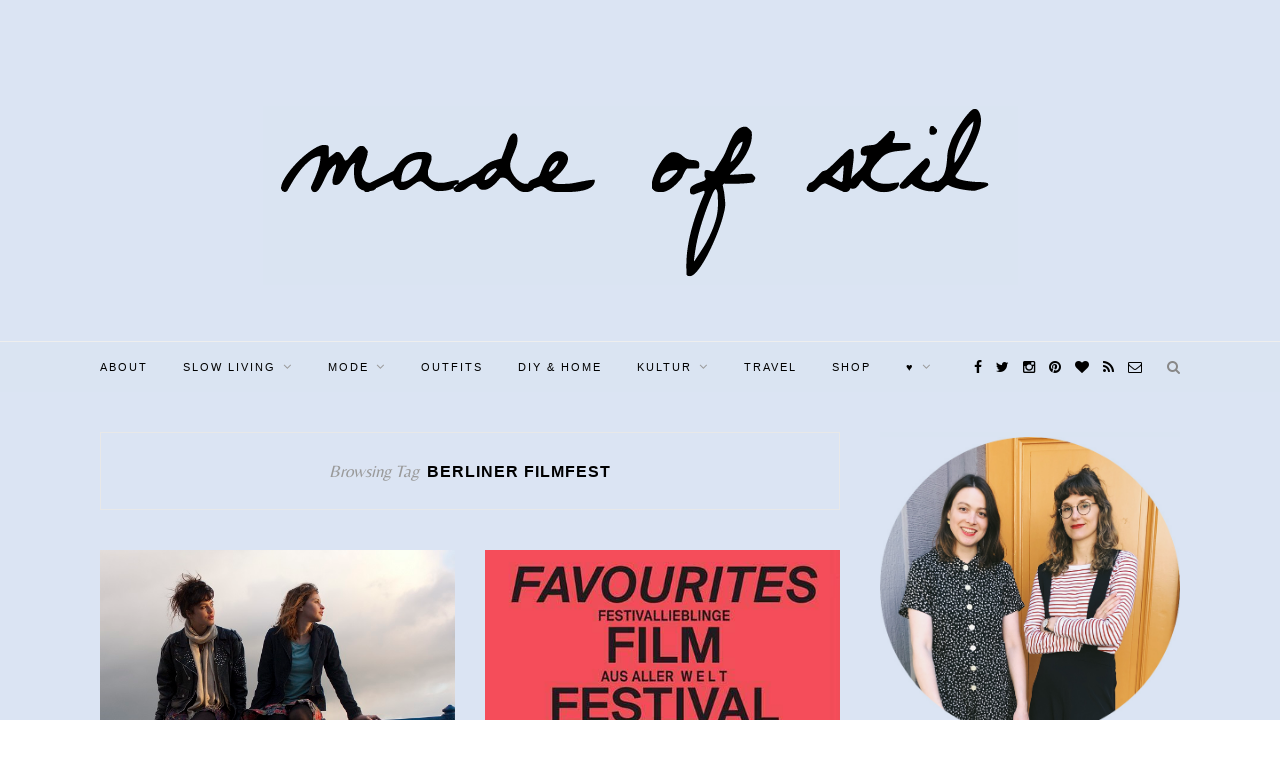

--- FILE ---
content_type: text/html; charset=UTF-8
request_url: https://madeofstil.com/tag/berliner-filmfest/
body_size: 12209
content:
<!DOCTYPE html>
<html lang="de">
<head>
<meta charset="UTF-8">
<meta http-equiv="X-UA-Compatible" content="IE=edge">
<meta name="viewport" content="width=device-width, initial-scale=1">
<link rel="profile" href="http://gmpg.org/xfn/11" />
<link rel="shortcut icon" href="https://madeofstil.com/wp-content/uploads/2016/03/Logo-madeofstil_FB.png" />
<link rel="alternate" type="application/rss+xml" title="MADE OF STIL &#8211; Slow Fashion &amp; Vintage Modeblog RSS Feed" href="https://madeofstil.com/feed/" />
<link rel="alternate" type="application/atom+xml" title="MADE OF STIL &#8211; Slow Fashion &amp; Vintage Modeblog Atom Feed" href="https://madeofstil.com/feed/atom/" />
<link rel="pingback" href="https://madeofstil.com/xmlrpc.php" />
<meta name='robots' content='index, follow, max-image-preview:large, max-snippet:-1, max-video-preview:-1' />
<style>img:is([sizes="auto" i], [sizes^="auto," i]) { contain-intrinsic-size: 3000px 1500px }</style>
<!-- This site is optimized with the Yoast SEO plugin v24.5 - https://yoast.com/wordpress/plugins/seo/ -->
<title>Berliner Filmfest Archives - MADE OF STIL - Slow Fashion &amp; Vintage Modeblog</title>
<link rel="canonical" href="https://madeofstil.com/tag/berliner-filmfest/" />
<meta property="og:locale" content="de_DE" />
<meta property="og:type" content="article" />
<meta property="og:title" content="Berliner Filmfest Archives - MADE OF STIL - Slow Fashion &amp; Vintage Modeblog" />
<meta property="og:url" content="https://madeofstil.com/tag/berliner-filmfest/" />
<meta property="og:site_name" content="MADE OF STIL - Slow Fashion &amp; Vintage Modeblog" />
<script type="application/ld+json" class="yoast-schema-graph">{"@context":"https://schema.org","@graph":[{"@type":"CollectionPage","@id":"https://madeofstil.com/tag/berliner-filmfest/","url":"https://madeofstil.com/tag/berliner-filmfest/","name":"Berliner Filmfest Archives - MADE OF STIL - Slow Fashion &amp; Vintage Modeblog","isPartOf":{"@id":"https://madeofstil.com/#website"},"primaryImageOfPage":{"@id":"https://madeofstil.com/tag/berliner-filmfest/#primaryimage"},"image":{"@id":"https://madeofstil.com/tag/berliner-filmfest/#primaryimage"},"thumbnailUrl":"https://madeofstil.com/wp-content/uploads/2015/08/Albatross-film1.jpg","breadcrumb":{"@id":"https://madeofstil.com/tag/berliner-filmfest/#breadcrumb"},"inLanguage":"de"},{"@type":"ImageObject","inLanguage":"de","@id":"https://madeofstil.com/tag/berliner-filmfest/#primaryimage","url":"https://madeofstil.com/wp-content/uploads/2015/08/Albatross-film1.jpg","contentUrl":"https://madeofstil.com/wp-content/uploads/2015/08/Albatross-film1.jpg","width":597,"height":597},{"@type":"BreadcrumbList","@id":"https://madeofstil.com/tag/berliner-filmfest/#breadcrumb","itemListElement":[{"@type":"ListItem","position":1,"name":"Startseite","item":"https://madeofstil.com/"},{"@type":"ListItem","position":2,"name":"Berliner Filmfest"}]},{"@type":"WebSite","@id":"https://madeofstil.com/#website","url":"https://madeofstil.com/","name":"MADE OF STIL - Slow Fashion &amp; Vintage Modeblog","description":"Zwei Spürnäschen mit einem Herz für Vintage, Slow Fashion, Flohmärkte und mehr.","potentialAction":[{"@type":"SearchAction","target":{"@type":"EntryPoint","urlTemplate":"https://madeofstil.com/?s={search_term_string}"},"query-input":{"@type":"PropertyValueSpecification","valueRequired":true,"valueName":"search_term_string"}}],"inLanguage":"de"}]}</script>
<!-- / Yoast SEO plugin. -->
<link rel='dns-prefetch' href='//fonts.googleapis.com' />
<link rel="alternate" type="application/rss+xml" title="MADE OF STIL - Slow Fashion &amp; Vintage Modeblog &raquo; Feed" href="https://madeofstil.com/feed/" />
<link rel="alternate" type="application/rss+xml" title="MADE OF STIL - Slow Fashion &amp; Vintage Modeblog &raquo; Kommentar-Feed" href="https://madeofstil.com/comments/feed/" />
<link rel="alternate" type="application/rss+xml" title="MADE OF STIL - Slow Fashion &amp; Vintage Modeblog &raquo; Berliner Filmfest Schlagwort-Feed" href="https://madeofstil.com/tag/berliner-filmfest/feed/" />
<script type="text/javascript">
/* <![CDATA[ */
window._wpemojiSettings = {"baseUrl":"https:\/\/s.w.org\/images\/core\/emoji\/15.0.3\/72x72\/","ext":".png","svgUrl":"https:\/\/s.w.org\/images\/core\/emoji\/15.0.3\/svg\/","svgExt":".svg","source":{"concatemoji":"https:\/\/madeofstil.com\/wp-includes\/js\/wp-emoji-release.min.js?ver=de324ce6537d6c98c8cace7118bb4599"}};
/*! This file is auto-generated */
!function(i,n){var o,s,e;function c(e){try{var t={supportTests:e,timestamp:(new Date).valueOf()};sessionStorage.setItem(o,JSON.stringify(t))}catch(e){}}function p(e,t,n){e.clearRect(0,0,e.canvas.width,e.canvas.height),e.fillText(t,0,0);var t=new Uint32Array(e.getImageData(0,0,e.canvas.width,e.canvas.height).data),r=(e.clearRect(0,0,e.canvas.width,e.canvas.height),e.fillText(n,0,0),new Uint32Array(e.getImageData(0,0,e.canvas.width,e.canvas.height).data));return t.every(function(e,t){return e===r[t]})}function u(e,t,n){switch(t){case"flag":return n(e,"\ud83c\udff3\ufe0f\u200d\u26a7\ufe0f","\ud83c\udff3\ufe0f\u200b\u26a7\ufe0f")?!1:!n(e,"\ud83c\uddfa\ud83c\uddf3","\ud83c\uddfa\u200b\ud83c\uddf3")&&!n(e,"\ud83c\udff4\udb40\udc67\udb40\udc62\udb40\udc65\udb40\udc6e\udb40\udc67\udb40\udc7f","\ud83c\udff4\u200b\udb40\udc67\u200b\udb40\udc62\u200b\udb40\udc65\u200b\udb40\udc6e\u200b\udb40\udc67\u200b\udb40\udc7f");case"emoji":return!n(e,"\ud83d\udc26\u200d\u2b1b","\ud83d\udc26\u200b\u2b1b")}return!1}function f(e,t,n){var r="undefined"!=typeof WorkerGlobalScope&&self instanceof WorkerGlobalScope?new OffscreenCanvas(300,150):i.createElement("canvas"),a=r.getContext("2d",{willReadFrequently:!0}),o=(a.textBaseline="top",a.font="600 32px Arial",{});return e.forEach(function(e){o[e]=t(a,e,n)}),o}function t(e){var t=i.createElement("script");t.src=e,t.defer=!0,i.head.appendChild(t)}"undefined"!=typeof Promise&&(o="wpEmojiSettingsSupports",s=["flag","emoji"],n.supports={everything:!0,everythingExceptFlag:!0},e=new Promise(function(e){i.addEventListener("DOMContentLoaded",e,{once:!0})}),new Promise(function(t){var n=function(){try{var e=JSON.parse(sessionStorage.getItem(o));if("object"==typeof e&&"number"==typeof e.timestamp&&(new Date).valueOf()<e.timestamp+604800&&"object"==typeof e.supportTests)return e.supportTests}catch(e){}return null}();if(!n){if("undefined"!=typeof Worker&&"undefined"!=typeof OffscreenCanvas&&"undefined"!=typeof URL&&URL.createObjectURL&&"undefined"!=typeof Blob)try{var e="postMessage("+f.toString()+"("+[JSON.stringify(s),u.toString(),p.toString()].join(",")+"));",r=new Blob([e],{type:"text/javascript"}),a=new Worker(URL.createObjectURL(r),{name:"wpTestEmojiSupports"});return void(a.onmessage=function(e){c(n=e.data),a.terminate(),t(n)})}catch(e){}c(n=f(s,u,p))}t(n)}).then(function(e){for(var t in e)n.supports[t]=e[t],n.supports.everything=n.supports.everything&&n.supports[t],"flag"!==t&&(n.supports.everythingExceptFlag=n.supports.everythingExceptFlag&&n.supports[t]);n.supports.everythingExceptFlag=n.supports.everythingExceptFlag&&!n.supports.flag,n.DOMReady=!1,n.readyCallback=function(){n.DOMReady=!0}}).then(function(){return e}).then(function(){var e;n.supports.everything||(n.readyCallback(),(e=n.source||{}).concatemoji?t(e.concatemoji):e.wpemoji&&e.twemoji&&(t(e.twemoji),t(e.wpemoji)))}))}((window,document),window._wpemojiSettings);
/* ]]> */
</script>
<style id='wp-emoji-styles-inline-css' type='text/css'>
img.wp-smiley, img.emoji {
display: inline !important;
border: none !important;
box-shadow: none !important;
height: 1em !important;
width: 1em !important;
margin: 0 0.07em !important;
vertical-align: -0.1em !important;
background: none !important;
padding: 0 !important;
}
</style>
<!-- <link rel='stylesheet' id='wp-block-library-css' href='https://madeofstil.com/wp-includes/css/dist/block-library/style.min.css?ver=de324ce6537d6c98c8cace7118bb4599' type='text/css' media='all' /> -->
<link rel="stylesheet" type="text/css" href="//madeofstil.com/wp-content/cache/wpfc-minified/klru5eli/bnas8.css" media="all"/>
<style id='classic-theme-styles-inline-css' type='text/css'>
/*! This file is auto-generated */
.wp-block-button__link{color:#fff;background-color:#32373c;border-radius:9999px;box-shadow:none;text-decoration:none;padding:calc(.667em + 2px) calc(1.333em + 2px);font-size:1.125em}.wp-block-file__button{background:#32373c;color:#fff;text-decoration:none}
</style>
<style id='global-styles-inline-css' type='text/css'>
:root{--wp--preset--aspect-ratio--square: 1;--wp--preset--aspect-ratio--4-3: 4/3;--wp--preset--aspect-ratio--3-4: 3/4;--wp--preset--aspect-ratio--3-2: 3/2;--wp--preset--aspect-ratio--2-3: 2/3;--wp--preset--aspect-ratio--16-9: 16/9;--wp--preset--aspect-ratio--9-16: 9/16;--wp--preset--color--black: #000000;--wp--preset--color--cyan-bluish-gray: #abb8c3;--wp--preset--color--white: #ffffff;--wp--preset--color--pale-pink: #f78da7;--wp--preset--color--vivid-red: #cf2e2e;--wp--preset--color--luminous-vivid-orange: #ff6900;--wp--preset--color--luminous-vivid-amber: #fcb900;--wp--preset--color--light-green-cyan: #7bdcb5;--wp--preset--color--vivid-green-cyan: #00d084;--wp--preset--color--pale-cyan-blue: #8ed1fc;--wp--preset--color--vivid-cyan-blue: #0693e3;--wp--preset--color--vivid-purple: #9b51e0;--wp--preset--gradient--vivid-cyan-blue-to-vivid-purple: linear-gradient(135deg,rgba(6,147,227,1) 0%,rgb(155,81,224) 100%);--wp--preset--gradient--light-green-cyan-to-vivid-green-cyan: linear-gradient(135deg,rgb(122,220,180) 0%,rgb(0,208,130) 100%);--wp--preset--gradient--luminous-vivid-amber-to-luminous-vivid-orange: linear-gradient(135deg,rgba(252,185,0,1) 0%,rgba(255,105,0,1) 100%);--wp--preset--gradient--luminous-vivid-orange-to-vivid-red: linear-gradient(135deg,rgba(255,105,0,1) 0%,rgb(207,46,46) 100%);--wp--preset--gradient--very-light-gray-to-cyan-bluish-gray: linear-gradient(135deg,rgb(238,238,238) 0%,rgb(169,184,195) 100%);--wp--preset--gradient--cool-to-warm-spectrum: linear-gradient(135deg,rgb(74,234,220) 0%,rgb(151,120,209) 20%,rgb(207,42,186) 40%,rgb(238,44,130) 60%,rgb(251,105,98) 80%,rgb(254,248,76) 100%);--wp--preset--gradient--blush-light-purple: linear-gradient(135deg,rgb(255,206,236) 0%,rgb(152,150,240) 100%);--wp--preset--gradient--blush-bordeaux: linear-gradient(135deg,rgb(254,205,165) 0%,rgb(254,45,45) 50%,rgb(107,0,62) 100%);--wp--preset--gradient--luminous-dusk: linear-gradient(135deg,rgb(255,203,112) 0%,rgb(199,81,192) 50%,rgb(65,88,208) 100%);--wp--preset--gradient--pale-ocean: linear-gradient(135deg,rgb(255,245,203) 0%,rgb(182,227,212) 50%,rgb(51,167,181) 100%);--wp--preset--gradient--electric-grass: linear-gradient(135deg,rgb(202,248,128) 0%,rgb(113,206,126) 100%);--wp--preset--gradient--midnight: linear-gradient(135deg,rgb(2,3,129) 0%,rgb(40,116,252) 100%);--wp--preset--font-size--small: 13px;--wp--preset--font-size--medium: 20px;--wp--preset--font-size--large: 36px;--wp--preset--font-size--x-large: 42px;--wp--preset--spacing--20: 0.44rem;--wp--preset--spacing--30: 0.67rem;--wp--preset--spacing--40: 1rem;--wp--preset--spacing--50: 1.5rem;--wp--preset--spacing--60: 2.25rem;--wp--preset--spacing--70: 3.38rem;--wp--preset--spacing--80: 5.06rem;--wp--preset--shadow--natural: 6px 6px 9px rgba(0, 0, 0, 0.2);--wp--preset--shadow--deep: 12px 12px 50px rgba(0, 0, 0, 0.4);--wp--preset--shadow--sharp: 6px 6px 0px rgba(0, 0, 0, 0.2);--wp--preset--shadow--outlined: 6px 6px 0px -3px rgba(255, 255, 255, 1), 6px 6px rgba(0, 0, 0, 1);--wp--preset--shadow--crisp: 6px 6px 0px rgba(0, 0, 0, 1);}:where(.is-layout-flex){gap: 0.5em;}:where(.is-layout-grid){gap: 0.5em;}body .is-layout-flex{display: flex;}.is-layout-flex{flex-wrap: wrap;align-items: center;}.is-layout-flex > :is(*, div){margin: 0;}body .is-layout-grid{display: grid;}.is-layout-grid > :is(*, div){margin: 0;}:where(.wp-block-columns.is-layout-flex){gap: 2em;}:where(.wp-block-columns.is-layout-grid){gap: 2em;}:where(.wp-block-post-template.is-layout-flex){gap: 1.25em;}:where(.wp-block-post-template.is-layout-grid){gap: 1.25em;}.has-black-color{color: var(--wp--preset--color--black) !important;}.has-cyan-bluish-gray-color{color: var(--wp--preset--color--cyan-bluish-gray) !important;}.has-white-color{color: var(--wp--preset--color--white) !important;}.has-pale-pink-color{color: var(--wp--preset--color--pale-pink) !important;}.has-vivid-red-color{color: var(--wp--preset--color--vivid-red) !important;}.has-luminous-vivid-orange-color{color: var(--wp--preset--color--luminous-vivid-orange) !important;}.has-luminous-vivid-amber-color{color: var(--wp--preset--color--luminous-vivid-amber) !important;}.has-light-green-cyan-color{color: var(--wp--preset--color--light-green-cyan) !important;}.has-vivid-green-cyan-color{color: var(--wp--preset--color--vivid-green-cyan) !important;}.has-pale-cyan-blue-color{color: var(--wp--preset--color--pale-cyan-blue) !important;}.has-vivid-cyan-blue-color{color: var(--wp--preset--color--vivid-cyan-blue) !important;}.has-vivid-purple-color{color: var(--wp--preset--color--vivid-purple) !important;}.has-black-background-color{background-color: var(--wp--preset--color--black) !important;}.has-cyan-bluish-gray-background-color{background-color: var(--wp--preset--color--cyan-bluish-gray) !important;}.has-white-background-color{background-color: var(--wp--preset--color--white) !important;}.has-pale-pink-background-color{background-color: var(--wp--preset--color--pale-pink) !important;}.has-vivid-red-background-color{background-color: var(--wp--preset--color--vivid-red) !important;}.has-luminous-vivid-orange-background-color{background-color: var(--wp--preset--color--luminous-vivid-orange) !important;}.has-luminous-vivid-amber-background-color{background-color: var(--wp--preset--color--luminous-vivid-amber) !important;}.has-light-green-cyan-background-color{background-color: var(--wp--preset--color--light-green-cyan) !important;}.has-vivid-green-cyan-background-color{background-color: var(--wp--preset--color--vivid-green-cyan) !important;}.has-pale-cyan-blue-background-color{background-color: var(--wp--preset--color--pale-cyan-blue) !important;}.has-vivid-cyan-blue-background-color{background-color: var(--wp--preset--color--vivid-cyan-blue) !important;}.has-vivid-purple-background-color{background-color: var(--wp--preset--color--vivid-purple) !important;}.has-black-border-color{border-color: var(--wp--preset--color--black) !important;}.has-cyan-bluish-gray-border-color{border-color: var(--wp--preset--color--cyan-bluish-gray) !important;}.has-white-border-color{border-color: var(--wp--preset--color--white) !important;}.has-pale-pink-border-color{border-color: var(--wp--preset--color--pale-pink) !important;}.has-vivid-red-border-color{border-color: var(--wp--preset--color--vivid-red) !important;}.has-luminous-vivid-orange-border-color{border-color: var(--wp--preset--color--luminous-vivid-orange) !important;}.has-luminous-vivid-amber-border-color{border-color: var(--wp--preset--color--luminous-vivid-amber) !important;}.has-light-green-cyan-border-color{border-color: var(--wp--preset--color--light-green-cyan) !important;}.has-vivid-green-cyan-border-color{border-color: var(--wp--preset--color--vivid-green-cyan) !important;}.has-pale-cyan-blue-border-color{border-color: var(--wp--preset--color--pale-cyan-blue) !important;}.has-vivid-cyan-blue-border-color{border-color: var(--wp--preset--color--vivid-cyan-blue) !important;}.has-vivid-purple-border-color{border-color: var(--wp--preset--color--vivid-purple) !important;}.has-vivid-cyan-blue-to-vivid-purple-gradient-background{background: var(--wp--preset--gradient--vivid-cyan-blue-to-vivid-purple) !important;}.has-light-green-cyan-to-vivid-green-cyan-gradient-background{background: var(--wp--preset--gradient--light-green-cyan-to-vivid-green-cyan) !important;}.has-luminous-vivid-amber-to-luminous-vivid-orange-gradient-background{background: var(--wp--preset--gradient--luminous-vivid-amber-to-luminous-vivid-orange) !important;}.has-luminous-vivid-orange-to-vivid-red-gradient-background{background: var(--wp--preset--gradient--luminous-vivid-orange-to-vivid-red) !important;}.has-very-light-gray-to-cyan-bluish-gray-gradient-background{background: var(--wp--preset--gradient--very-light-gray-to-cyan-bluish-gray) !important;}.has-cool-to-warm-spectrum-gradient-background{background: var(--wp--preset--gradient--cool-to-warm-spectrum) !important;}.has-blush-light-purple-gradient-background{background: var(--wp--preset--gradient--blush-light-purple) !important;}.has-blush-bordeaux-gradient-background{background: var(--wp--preset--gradient--blush-bordeaux) !important;}.has-luminous-dusk-gradient-background{background: var(--wp--preset--gradient--luminous-dusk) !important;}.has-pale-ocean-gradient-background{background: var(--wp--preset--gradient--pale-ocean) !important;}.has-electric-grass-gradient-background{background: var(--wp--preset--gradient--electric-grass) !important;}.has-midnight-gradient-background{background: var(--wp--preset--gradient--midnight) !important;}.has-small-font-size{font-size: var(--wp--preset--font-size--small) !important;}.has-medium-font-size{font-size: var(--wp--preset--font-size--medium) !important;}.has-large-font-size{font-size: var(--wp--preset--font-size--large) !important;}.has-x-large-font-size{font-size: var(--wp--preset--font-size--x-large) !important;}
:where(.wp-block-post-template.is-layout-flex){gap: 1.25em;}:where(.wp-block-post-template.is-layout-grid){gap: 1.25em;}
:where(.wp-block-columns.is-layout-flex){gap: 2em;}:where(.wp-block-columns.is-layout-grid){gap: 2em;}
:root :where(.wp-block-pullquote){font-size: 1.5em;line-height: 1.6;}
</style>
<!-- <link rel='stylesheet' id='contact-form-7-css' href='https://madeofstil.com/wp-content/plugins/contact-form-7/includes/css/styles.css?ver=5.7.7' type='text/css' media='all' /> -->
<link rel="stylesheet" type="text/css" href="//madeofstil.com/wp-content/cache/wpfc-minified/e72xib4h/bnas8.css" media="all"/>
<link rel='stylesheet' id='googlefonts-css' href='https://fonts.googleapis.com/css?family=Belleza:400&subset=latin' type='text/css' media='all' />
<!-- <link rel='stylesheet' id='sp_style-css' href='https://madeofstil.com/wp-content/themes/redwood%20child/style.css?ver=de324ce6537d6c98c8cace7118bb4599' type='text/css' media='all' /> -->
<!-- <link rel='stylesheet' id='fontawesome-css-css' href='https://madeofstil.com/wp-content/themes/redwood/css/font-awesome.min.css?ver=de324ce6537d6c98c8cace7118bb4599' type='text/css' media='all' /> -->
<!-- <link rel='stylesheet' id='bxslider-css-css' href='https://madeofstil.com/wp-content/themes/redwood/css/jquery.bxslider.css?ver=de324ce6537d6c98c8cace7118bb4599' type='text/css' media='all' /> -->
<!-- <link rel='stylesheet' id='responsive-css' href='https://madeofstil.com/wp-content/themes/redwood/css/responsive.css?ver=de324ce6537d6c98c8cace7118bb4599' type='text/css' media='all' /> -->
<link rel="stylesheet" type="text/css" href="//madeofstil.com/wp-content/cache/wpfc-minified/efgktzh5/bnas8.css" media="all"/>
<link rel='stylesheet' id='default_body_font-css' href='http://fonts.googleapis.com/css?family=Lora%3A400%2C700%2C400italic%2C700italic&#038;subset=latin%2Clatin-ext&#038;ver=de324ce6537d6c98c8cace7118bb4599' type='text/css' media='all' />
<link rel='stylesheet' id='default_heading_font-css' href='http://fonts.googleapis.com/css?family=Montserrat%3A400%2C700&#038;ver=de324ce6537d6c98c8cace7118bb4599' type='text/css' media='all' />
<script src='//madeofstil.com/wp-content/cache/wpfc-minified/epynh5je/bnas8.js' type="text/javascript"></script>
<!-- <script type="text/javascript" src="https://madeofstil.com/wp-includes/js/jquery/jquery.min.js?ver=3.7.1" id="jquery-core-js"></script> -->
<!-- <script type="text/javascript" src="https://madeofstil.com/wp-includes/js/jquery/jquery-migrate.min.js?ver=3.4.1" id="jquery-migrate-js"></script> -->
<link rel="https://api.w.org/" href="https://madeofstil.com/wp-json/" /><link rel="alternate" title="JSON" type="application/json" href="https://madeofstil.com/wp-json/wp/v2/tags/1718" /><link rel="EditURI" type="application/rsd+xml" title="RSD" href="https://madeofstil.com/xmlrpc.php?rsd" />
<script type="text/javascript">
(function(url){
if(/(?:Chrome\/26\.0\.1410\.63 Safari\/537\.31|WordfenceTestMonBot)/.test(navigator.userAgent)){ return; }
var addEvent = function(evt, handler) {
if (window.addEventListener) {
document.addEventListener(evt, handler, false);
} else if (window.attachEvent) {
document.attachEvent('on' + evt, handler);
}
};
var removeEvent = function(evt, handler) {
if (window.removeEventListener) {
document.removeEventListener(evt, handler, false);
} else if (window.detachEvent) {
document.detachEvent('on' + evt, handler);
}
};
var evts = 'contextmenu dblclick drag dragend dragenter dragleave dragover dragstart drop keydown keypress keyup mousedown mousemove mouseout mouseover mouseup mousewheel scroll'.split(' ');
var logHuman = function() {
if (window.wfLogHumanRan) { return; }
window.wfLogHumanRan = true;
var wfscr = document.createElement('script');
wfscr.type = 'text/javascript';
wfscr.async = true;
wfscr.src = url + '&r=' + Math.random();
(document.getElementsByTagName('head')[0]||document.getElementsByTagName('body')[0]).appendChild(wfscr);
for (var i = 0; i < evts.length; i++) {
removeEvent(evts[i], logHuman);
}
};
for (var i = 0; i < evts.length; i++) {
addEvent(evts[i], logHuman);
}
})('//madeofstil.com/?wordfence_lh=1&hid=08279C7DD3020F51D23E1CBFB6CF21D6');
</script><style type='text/css' media='screen'>
body{ font-family:"Belleza", arial, sans-serif;}
</style>
<!-- fonts delivered by Wordpress Google Fonts, a plugin by Adrian3.com -->    <style type="text/css">
#logo { padding-top:px; padding-bottom:px; }
#top-bar, .slicknav_menu { background:#dae4f2; }		#nav-wrapper .menu li a{ color:#000000; }		#nav-wrapper .menu li a:hover {  color:; }
#nav-wrapper .menu .sub-menu, #nav-wrapper .menu .children { background: ; }
#nav-wrapper ul.menu ul a, #nav-wrapper .menu ul ul a {  color:; }
#nav-wrapper ul.menu ul a:hover, #nav-wrapper .menu ul ul a:hover { color: ; background:; }
.slicknav_nav { background:; }
.slicknav_nav a { color:; }
.slicknav_menu .slicknav_icon-bar { background-color:; }
#top-social a { color:#000000; }
#top-social a:hover { color:; }
#top-search i { color:; }
.widget-title { background: #dae4f2; color: #000000;}
.widget-title:after { border-top-color:#dae4f2; }
.social-widget a { color:; }
.social-widget a:hover { color:; }
#footer { background:#dae4f2; }
#footer-social a { color:#000000; }
#footer-social a:hover { color:; }
#footer-social { border-color:; }
.copyright { color:; }
.copyright a { color:; }
.post-header h2 a, .post-header h1 { color:; }
.title-divider { color:; }
.post-entry p { color:; }
.post-entry h1, .post-entry h2, .post-entry h3, .post-entry h4, .post-entry h5, .post-entry h6 { color:; }
.more-link { color:; }
a.more-link:hover { color:#ce8698; }
.more-line { color:#ce8698; }
.more-link:hover > .more-line { color:#ce8698; }
.post-share-box.share-buttons a { color:; }
.post-share-box.share-buttons a:hover { color:#ce8698; }
.mc4wp-form { background:; }
.mc4wp-form label { color:; }
.mc4wp-form button, .mc4wp-form input[type=button], .mc4wp-form input[type=submit] { background:; color:; }
.mc4wp-form button:hover, .mc4wp-form input[type=button]:hover, .mc4wp-form input[type=submit]:hover { background:; color:; }
a, .post-header .cat a { color:#ce8698; }
.post-header .cat a { border-color:#ce8698; }
#top-bar {position: relative; margin-bottom: 40px;}
#header, #header.noslider {margin-bottom: 0;}
body {
background:#DAE4F2;
}				
</style>
<script async="async" type="text/javascript" src="//tracking.blogfoster.com/js/bfs.min.js" class="bf-adslot" websiteId="2235" adslotId="16211"></script><style id="sccss">body {
background: url("/wp-content/uploads/2016/03/blau.jpg") repeat;
}
.logo { width:580px; }
.logo img { max-width: 100%; }
.slide {
background: #fcd7d7; 
}
#pagination .nextpostslink:hover {
background: #fcd7d7; 
}</style>	
</head>
<body class="archive tag tag-berliner-filmfest tag-1718">
<script async="async" type="text/javascript" src="//tracking.blogfoster.com/js/bfs.min.js" class="bf-adslot" websiteId="2235" adslotId="14340"></script>
<header id="header" >
<div class="container">
<div id="logo">
<h2><a href="https://madeofstil.com"><img src="https://madeofstil.com/wp-content/uploads/2016/03/Logo-blau.png" alt="MADE OF STIL &#8211; Slow Fashion &amp; Vintage Modeblog" /></a></h2>
</div>
</div>
</header>
<div id="top-bar">
<div class="container">
<div id="nav-wrapper">
<ul id="menu-primary" class="menu"><li id="menu-item-24363" class="menu-item menu-item-type-post_type menu-item-object-page menu-item-24363"><a href="https://madeofstil.com/ueberuns/">About</a></li>
<li id="menu-item-32830" class="menu-item menu-item-type-taxonomy menu-item-object-category menu-item-has-children menu-item-32830"><a href="https://madeofstil.com/category/slow-living/">Slow Living</a>
<ul class="sub-menu">
<li id="menu-item-18036" class="menu-item menu-item-type-taxonomy menu-item-object-category menu-item-18036"><a href="https://madeofstil.com/category/flohmarkt/">Flohmarkt</a></li>
<li id="menu-item-32831" class="menu-item menu-item-type-taxonomy menu-item-object-category menu-item-32831"><a href="https://madeofstil.com/category/beauty/">Beauty</a></li>
<li id="menu-item-32832" class="menu-item menu-item-type-taxonomy menu-item-object-category menu-item-32832"><a href="https://madeofstil.com/category/zero-waste/">Zero Waste</a></li>
</ul>
</li>
<li id="menu-item-32835" class="menu-item menu-item-type-taxonomy menu-item-object-category menu-item-has-children menu-item-32835"><a href="https://madeofstil.com/category/mode/">Mode</a>
<ul class="sub-menu">
<li id="menu-item-12925" class="menu-item menu-item-type-post_type menu-item-object-page menu-item-12925"><a href="https://madeofstil.com/category/accessoires/">Accessoires</a></li>
<li id="menu-item-23445" class="menu-item menu-item-type-taxonomy menu-item-object-category menu-item-23445"><a href="https://madeofstil.com/category/fair-fashion/">Fair Fashion</a></li>
<li id="menu-item-23187" class="menu-item menu-item-type-taxonomy menu-item-object-category menu-item-23187"><a href="https://madeofstil.com/category/slowfashion/">Slow Fashion</a></li>
</ul>
</li>
<li id="menu-item-12930" class="menu-item menu-item-type-post_type menu-item-object-page menu-item-12930"><a href="https://madeofstil.com/category/outfit-i-show-you-mine/">Outfits</a></li>
<li id="menu-item-32827" class="menu-item menu-item-type-taxonomy menu-item-object-category menu-item-32827"><a href="https://madeofstil.com/category/diy-home/">DIY &#038; Home</a></li>
<li id="menu-item-12915" class="menu-item menu-item-type-post_type menu-item-object-page menu-item-has-children menu-item-12915"><a href="https://madeofstil.com/category/culture-and-art/">Kultur</a>
<ul class="sub-menu">
<li id="menu-item-12918" class="menu-item menu-item-type-post_type menu-item-object-page menu-item-12918"><a href="https://madeofstil.com/category/literatur-was-ich-gerade-lese/">LITERATUR</a></li>
<li id="menu-item-12916" class="menu-item menu-item-type-post_type menu-item-object-page menu-item-12916"><a href="https://madeofstil.com/category/film-take-a-look-at-me-now/">Filme &#038; Serien</a></li>
</ul>
</li>
<li id="menu-item-32865" class="menu-item menu-item-type-taxonomy menu-item-object-category menu-item-32865"><a href="https://madeofstil.com/category/travel/">Travel</a></li>
<li id="menu-item-32810" class="menu-item menu-item-type-custom menu-item-object-custom menu-item-32810"><a href="https://www.kleiderkreisel.de/mitglieder/2826196-madeofstil">Shop</a></li>
<li id="menu-item-12931" class="menu-item menu-item-type-post_type menu-item-object-page menu-item-has-children menu-item-12931"><a href="https://madeofstil.com/category/%E2%99%A5/">♥</a>
<ul class="sub-menu">
<li id="menu-item-12923" class="menu-item menu-item-type-post_type menu-item-object-page menu-item-12923"><a href="https://madeofstil.com/category/tier-des-monats/">TIER DES MONATS</a></li>
<li id="menu-item-12920" class="menu-item menu-item-type-post_type menu-item-object-page menu-item-12920"><a href="https://madeofstil.com/category/culture-and-art/">Berlin</a></li>
<li id="menu-item-12919" class="menu-item menu-item-type-post_type menu-item-object-page menu-item-12919"><a href="https://madeofstil.com/category/theater-theater/">Theater</a></li>
<li id="menu-item-12921" class="menu-item menu-item-type-post_type menu-item-object-page menu-item-12921"><a href="https://madeofstil.com/category/culture-and-art/">Kunst</a></li>
<li id="menu-item-12917" class="menu-item menu-item-type-post_type menu-item-object-page menu-item-12917"><a href="https://madeofstil.com/category/music-is-my-imaginary-friend/">Musik</a></li>
<li id="menu-item-12912" class="menu-item menu-item-type-post_type menu-item-object-page menu-item-12912"><a href="https://madeofstil.com/category/bild-der-woche-2/">Bild der Woche</a></li>
<li id="menu-item-12934" class="menu-item menu-item-type-post_type menu-item-object-page menu-item-12934"><a href="https://madeofstil.com/category/guilty-pleasures/">Guilty Pleasures</a></li>
</ul>
</li>
</ul>			</div>
<div class="menu-mobile"></div>
<div id="top-search">
<a href="#" class="search"><i class="fa fa-search"></i></a>
<div class="show-search">
<form role="search" method="get" id="searchform" action="https://madeofstil.com/">
<input type="text" placeholder="Search and hit enter..." name="s" id="s" />
</form>				</div>
</div>
<div id="top-social" >
<a href="http://facebook.com/madeofstil" target="_blank"><i class="fa fa-facebook"></i></a>				<a href="http://twitter.com/madeofstil" target="_blank"><i class="fa fa-twitter"></i></a>				<a href="http://instagram.com/madeofstil" target="_blank"><i class="fa fa-instagram"></i></a>				<a href="http://pinterest.com/madeofstil0967" target="_blank"><i class="fa fa-pinterest"></i></a>				<a href="http://bloglovin.com/madeofstil" target="_blank"><i class="fa fa-heart"></i></a>																																<a href="http://feeds.feedburner.com/madeofstil" target="_blank"><i class="fa fa-rss"></i></a>	<a href="mailto:hello@madeofstil.com?subject=hello madeofstil &body=" target="_blank"><i class="fa fa-envelope-o"></i></a>			
</div>
</div>
</div>
<div class="container">
<div id="content">
<div id="main" >
<div class="archive-box">
<span>Browsing Tag</span>
<h1>Berliner Filmfest</h1>
</div>
<ul class="sp-grid">				
<li>
<article id="post-18012" class="grid-item post-18012 post type-post status-publish format-standard has-post-thumbnail hentry category-tier-des-monats category-film-take-a-look-at-me-now tag-albatros tag-berliner-filmfest">
<div class="post-img">
<a href="https://madeofstil.com/film-albatross-von-niall-maccormick/"><img width="400" height="400" src="https://madeofstil.com/wp-content/uploads/2015/08/Albatross-film1.jpg" class="attachment-misc-thumb size-misc-thumb wp-post-image" alt="" decoding="async" fetchpriority="high" srcset="https://madeofstil.com/wp-content/uploads/2015/08/Albatross-film1.jpg 597w, https://madeofstil.com/wp-content/uploads/2015/08/Albatross-film1-290x290.jpg 290w, https://madeofstil.com/wp-content/uploads/2015/08/Albatross-film1-300x300.jpg 300w, https://madeofstil.com/wp-content/uploads/2015/08/Albatross-film1-50x50.jpg 50w" sizes="(max-width: 400px) 100vw, 400px" /></a>
</div>
<div class="post-header">
<span class="cat"><a href="https://madeofstil.com/category/tier-des-monats/" rel="category tag">Tier des Monats</a> <a href="https://madeofstil.com/category/film-take-a-look-at-me-now/" rel="category tag">Tipp - Take A LoOk At Me Now</a></span>
<h2><a href="https://madeofstil.com/film-albatross-von-niall-maccormick/">Film: Albatross von Niall MacCormick</a></h2>
<span class="title-divider"></span>
</div>
<div class="post-entry">
<p>Mein Herz schlägt für Coming Of Age-Geschichten, liebend gern schaue ich dabei zu, wie das verflixt noch mal funktionieren soll, den Platz im Leben zu finden. Den Film Albatross von Niall&hellip;</p>
</div>
<div class="list-meta">
<span class="post-date">19. August 2015</span>
</div>
</article>
</li>					
<li>
<article id="post-12516" class="grid-item post-12516 post type-post status-publish format-standard has-post-thumbnail hentry category-berlin category-film-take-a-look-at-me-now tag-berliner-filmfest tag-favourites-film-festival-2014 tag-fff-2014 tag-kulturfabrik-moabit">
<div class="post-img">
<a href="https://madeofstil.com/favourites-film-festival-2014/"><img width="360" height="400" src="https://madeofstil.com/wp-content/uploads/2014/09/de.jpg" class="attachment-misc-thumb size-misc-thumb wp-post-image" alt="Favourites Film Festival 2014" decoding="async" srcset="https://madeofstil.com/wp-content/uploads/2014/09/de.jpg 477w, https://madeofstil.com/wp-content/uploads/2014/09/de-270x300.jpg 270w" sizes="(max-width: 360px) 100vw, 360px" /></a>
</div>
<div class="post-header">
<span class="cat"><a href="https://madeofstil.com/category/berlin/" rel="category tag">Berlin</a> <a href="https://madeofstil.com/category/film-take-a-look-at-me-now/" rel="category tag">Tipp - Take A LoOk At Me Now</a></span>
<h2><a href="https://madeofstil.com/favourites-film-festival-2014/">Berlin: Favourites Film Festival 2014</a></h2>
<span class="title-divider"></span>
</div>
<div class="post-entry">
<p>Sehmuskeln trainieren beim Favourites Film Festival 2014 Im Sommer blinzelt mal am liebsten in die strahlende Sonne, keine Frage. Doch wenn die Tage wieder kürzer werden, muss der Blick auch über&hellip;</p>
</div>
<div class="list-meta">
<span class="post-date">2. September 2014</span>
</div>
</article>
</li>					
</ul>				
<div class="pagination">
<div class="older"></div>
<div class="newer"></div>
</div>
</div>
<aside id="sidebar">
<div id="widget_sp_image-4" class="widget widget_sp_image"><img width="675" height="675" alt="MADE OF STIL" class="attachment-full aligncenter" style="max-width: 100%;" srcset="https://madeofstil.com/wp-content/uploads/2018/05/Made-of-stil.jpg 675w, https://madeofstil.com/wp-content/uploads/2018/05/Made-of-stil-290x290.jpg 290w, https://madeofstil.com/wp-content/uploads/2018/05/Made-of-stil-300x300.jpg 300w" sizes="(max-width: 675px) 100vw, 675px" src="https://madeofstil.com/wp-content/uploads/2018/05/Made-of-stil.jpg" /></div><div id="solopine_facebook_widget-3" class="widget solopine_facebook_widget"><h4 class="widget-title">F a c e b o o k</h4>			<div id="fb-root"></div>
<script>(function(d, s, id) {
var js, fjs = d.getElementsByTagName(s)[0];
if (d.getElementById(id)) return;
js = d.createElement(s); js.id = id;
js.src = "//connect.facebook.net/en_US/sdk.js#xfbml=1&version=v2.3";
fjs.parentNode.insertBefore(js, fjs);
}(document, 'script', 'facebook-jssdk'));</script>
<div class="fb-page" data-href="https://www.facebook.com/madeofstil/" data-hide-cover="false" data-show-facepile="true" data-show-posts="false"></div>
</div><div id="archives-2" class="widget widget_archive"><h4 class="widget-title">UNSER ARCHIV</h4>		<label class="screen-reader-text" for="archives-dropdown-2">UNSER ARCHIV</label>
<select id="archives-dropdown-2" name="archive-dropdown">
<option value="">Monat auswählen</option>
<option value='https://madeofstil.com/2025/02/'> Februar 2025 &nbsp;(2)</option>
<option value='https://madeofstil.com/2025/01/'> Januar 2025 &nbsp;(1)</option>
<option value='https://madeofstil.com/2024/12/'> Dezember 2024 &nbsp;(1)</option>
<option value='https://madeofstil.com/2024/10/'> Oktober 2024 &nbsp;(1)</option>
<option value='https://madeofstil.com/2024/04/'> April 2024 &nbsp;(1)</option>
<option value='https://madeofstil.com/2024/03/'> März 2024 &nbsp;(1)</option>
<option value='https://madeofstil.com/2023/10/'> Oktober 2023 &nbsp;(1)</option>
<option value='https://madeofstil.com/2023/06/'> Juni 2023 &nbsp;(2)</option>
<option value='https://madeofstil.com/2023/05/'> Mai 2023 &nbsp;(1)</option>
<option value='https://madeofstil.com/2023/04/'> April 2023 &nbsp;(1)</option>
<option value='https://madeofstil.com/2023/01/'> Januar 2023 &nbsp;(1)</option>
<option value='https://madeofstil.com/2022/12/'> Dezember 2022 &nbsp;(1)</option>
<option value='https://madeofstil.com/2022/03/'> März 2022 &nbsp;(2)</option>
<option value='https://madeofstil.com/2022/02/'> Februar 2022 &nbsp;(2)</option>
<option value='https://madeofstil.com/2021/12/'> Dezember 2021 &nbsp;(1)</option>
<option value='https://madeofstil.com/2021/10/'> Oktober 2021 &nbsp;(5)</option>
<option value='https://madeofstil.com/2021/09/'> September 2021 &nbsp;(3)</option>
<option value='https://madeofstil.com/2021/06/'> Juni 2021 &nbsp;(1)</option>
<option value='https://madeofstil.com/2021/03/'> März 2021 &nbsp;(1)</option>
<option value='https://madeofstil.com/2021/02/'> Februar 2021 &nbsp;(1)</option>
<option value='https://madeofstil.com/2021/01/'> Januar 2021 &nbsp;(1)</option>
<option value='https://madeofstil.com/2020/12/'> Dezember 2020 &nbsp;(4)</option>
<option value='https://madeofstil.com/2020/11/'> November 2020 &nbsp;(1)</option>
<option value='https://madeofstil.com/2020/10/'> Oktober 2020 &nbsp;(4)</option>
<option value='https://madeofstil.com/2020/09/'> September 2020 &nbsp;(3)</option>
<option value='https://madeofstil.com/2020/08/'> August 2020 &nbsp;(3)</option>
<option value='https://madeofstil.com/2020/07/'> Juli 2020 &nbsp;(3)</option>
<option value='https://madeofstil.com/2020/06/'> Juni 2020 &nbsp;(8)</option>
<option value='https://madeofstil.com/2020/05/'> Mai 2020 &nbsp;(4)</option>
<option value='https://madeofstil.com/2020/03/'> März 2020 &nbsp;(8)</option>
<option value='https://madeofstil.com/2020/02/'> Februar 2020 &nbsp;(2)</option>
<option value='https://madeofstil.com/2019/12/'> Dezember 2019 &nbsp;(7)</option>
<option value='https://madeofstil.com/2019/11/'> November 2019 &nbsp;(9)</option>
<option value='https://madeofstil.com/2019/10/'> Oktober 2019 &nbsp;(13)</option>
<option value='https://madeofstil.com/2019/09/'> September 2019 &nbsp;(21)</option>
<option value='https://madeofstil.com/2019/08/'> August 2019 &nbsp;(21)</option>
<option value='https://madeofstil.com/2019/07/'> Juli 2019 &nbsp;(21)</option>
<option value='https://madeofstil.com/2019/06/'> Juni 2019 &nbsp;(21)</option>
<option value='https://madeofstil.com/2019/05/'> Mai 2019 &nbsp;(25)</option>
<option value='https://madeofstil.com/2019/04/'> April 2019 &nbsp;(22)</option>
<option value='https://madeofstil.com/2019/03/'> März 2019 &nbsp;(28)</option>
<option value='https://madeofstil.com/2019/02/'> Februar 2019 &nbsp;(26)</option>
<option value='https://madeofstil.com/2019/01/'> Januar 2019 &nbsp;(25)</option>
<option value='https://madeofstil.com/2018/12/'> Dezember 2018 &nbsp;(17)</option>
<option value='https://madeofstil.com/2018/11/'> November 2018 &nbsp;(23)</option>
<option value='https://madeofstil.com/2018/10/'> Oktober 2018 &nbsp;(27)</option>
<option value='https://madeofstil.com/2018/09/'> September 2018 &nbsp;(29)</option>
<option value='https://madeofstil.com/2018/08/'> August 2018 &nbsp;(27)</option>
<option value='https://madeofstil.com/2018/07/'> Juli 2018 &nbsp;(27)</option>
<option value='https://madeofstil.com/2018/06/'> Juni 2018 &nbsp;(26)</option>
<option value='https://madeofstil.com/2018/05/'> Mai 2018 &nbsp;(26)</option>
<option value='https://madeofstil.com/2018/04/'> April 2018 &nbsp;(26)</option>
<option value='https://madeofstil.com/2018/03/'> März 2018 &nbsp;(37)</option>
<option value='https://madeofstil.com/2018/02/'> Februar 2018 &nbsp;(29)</option>
<option value='https://madeofstil.com/2018/01/'> Januar 2018 &nbsp;(28)</option>
<option value='https://madeofstil.com/2017/12/'> Dezember 2017 &nbsp;(28)</option>
<option value='https://madeofstil.com/2017/11/'> November 2017 &nbsp;(30)</option>
<option value='https://madeofstil.com/2017/10/'> Oktober 2017 &nbsp;(30)</option>
<option value='https://madeofstil.com/2017/09/'> September 2017 &nbsp;(30)</option>
<option value='https://madeofstil.com/2017/08/'> August 2017 &nbsp;(30)</option>
<option value='https://madeofstil.com/2017/07/'> Juli 2017 &nbsp;(31)</option>
<option value='https://madeofstil.com/2017/06/'> Juni 2017 &nbsp;(28)</option>
<option value='https://madeofstil.com/2017/05/'> Mai 2017 &nbsp;(29)</option>
<option value='https://madeofstil.com/2017/04/'> April 2017 &nbsp;(28)</option>
<option value='https://madeofstil.com/2017/03/'> März 2017 &nbsp;(30)</option>
<option value='https://madeofstil.com/2017/02/'> Februar 2017 &nbsp;(28)</option>
<option value='https://madeofstil.com/2017/01/'> Januar 2017 &nbsp;(27)</option>
<option value='https://madeofstil.com/2016/12/'> Dezember 2016 &nbsp;(25)</option>
<option value='https://madeofstil.com/2016/11/'> November 2016 &nbsp;(30)</option>
<option value='https://madeofstil.com/2016/10/'> Oktober 2016 &nbsp;(27)</option>
<option value='https://madeofstil.com/2016/09/'> September 2016 &nbsp;(33)</option>
<option value='https://madeofstil.com/2016/08/'> August 2016 &nbsp;(30)</option>
<option value='https://madeofstil.com/2016/07/'> Juli 2016 &nbsp;(30)</option>
<option value='https://madeofstil.com/2016/06/'> Juni 2016 &nbsp;(29)</option>
<option value='https://madeofstil.com/2016/05/'> Mai 2016 &nbsp;(27)</option>
<option value='https://madeofstil.com/2016/04/'> April 2016 &nbsp;(30)</option>
<option value='https://madeofstil.com/2016/03/'> März 2016 &nbsp;(28)</option>
<option value='https://madeofstil.com/2016/02/'> Februar 2016 &nbsp;(27)</option>
<option value='https://madeofstil.com/2016/01/'> Januar 2016 &nbsp;(27)</option>
<option value='https://madeofstil.com/2015/12/'> Dezember 2015 &nbsp;(25)</option>
<option value='https://madeofstil.com/2015/11/'> November 2015 &nbsp;(28)</option>
<option value='https://madeofstil.com/2015/10/'> Oktober 2015 &nbsp;(28)</option>
<option value='https://madeofstil.com/2015/09/'> September 2015 &nbsp;(29)</option>
<option value='https://madeofstil.com/2015/08/'> August 2015 &nbsp;(30)</option>
<option value='https://madeofstil.com/2015/07/'> Juli 2015 &nbsp;(28)</option>
<option value='https://madeofstil.com/2015/06/'> Juni 2015 &nbsp;(30)</option>
<option value='https://madeofstil.com/2015/05/'> Mai 2015 &nbsp;(27)</option>
<option value='https://madeofstil.com/2015/04/'> April 2015 &nbsp;(30)</option>
<option value='https://madeofstil.com/2015/03/'> März 2015 &nbsp;(32)</option>
<option value='https://madeofstil.com/2015/02/'> Februar 2015 &nbsp;(27)</option>
<option value='https://madeofstil.com/2015/01/'> Januar 2015 &nbsp;(28)</option>
<option value='https://madeofstil.com/2014/12/'> Dezember 2014 &nbsp;(26)</option>
<option value='https://madeofstil.com/2014/11/'> November 2014 &nbsp;(25)</option>
<option value='https://madeofstil.com/2014/10/'> Oktober 2014 &nbsp;(29)</option>
<option value='https://madeofstil.com/2014/09/'> September 2014 &nbsp;(30)</option>
<option value='https://madeofstil.com/2014/08/'> August 2014 &nbsp;(30)</option>
<option value='https://madeofstil.com/2014/07/'> Juli 2014 &nbsp;(32)</option>
<option value='https://madeofstil.com/2014/06/'> Juni 2014 &nbsp;(26)</option>
<option value='https://madeofstil.com/2014/05/'> Mai 2014 &nbsp;(24)</option>
<option value='https://madeofstil.com/2014/04/'> April 2014 &nbsp;(25)</option>
<option value='https://madeofstil.com/2014/03/'> März 2014 &nbsp;(28)</option>
<option value='https://madeofstil.com/2014/02/'> Februar 2014 &nbsp;(24)</option>
<option value='https://madeofstil.com/2014/01/'> Januar 2014 &nbsp;(25)</option>
<option value='https://madeofstil.com/2013/12/'> Dezember 2013 &nbsp;(29)</option>
<option value='https://madeofstil.com/2013/11/'> November 2013 &nbsp;(41)</option>
<option value='https://madeofstil.com/2013/10/'> Oktober 2013 &nbsp;(46)</option>
<option value='https://madeofstil.com/2013/09/'> September 2013 &nbsp;(46)</option>
<option value='https://madeofstil.com/2013/08/'> August 2013 &nbsp;(43)</option>
<option value='https://madeofstil.com/2013/07/'> Juli 2013 &nbsp;(54)</option>
<option value='https://madeofstil.com/2013/06/'> Juni 2013 &nbsp;(63)</option>
<option value='https://madeofstil.com/2013/05/'> Mai 2013 &nbsp;(57)</option>
<option value='https://madeofstil.com/2013/04/'> April 2013 &nbsp;(62)</option>
<option value='https://madeofstil.com/2013/03/'> März 2013 &nbsp;(50)</option>
<option value='https://madeofstil.com/2013/02/'> Februar 2013 &nbsp;(14)</option>
<option value='https://madeofstil.com/2013/01/'> Januar 2013 &nbsp;(7)</option>
<option value='https://madeofstil.com/2012/12/'> Dezember 2012 &nbsp;(20)</option>
<option value='https://madeofstil.com/2012/11/'> November 2012 &nbsp;(20)</option>
<option value='https://madeofstil.com/2012/10/'> Oktober 2012 &nbsp;(20)</option>
<option value='https://madeofstil.com/2012/09/'> September 2012 &nbsp;(6)</option>
</select>
<script type="text/javascript">
/* <![CDATA[ */
(function() {
var dropdown = document.getElementById( "archives-dropdown-2" );
function onSelectChange() {
if ( dropdown.options[ dropdown.selectedIndex ].value !== '' ) {
document.location.href = this.options[ this.selectedIndex ].value;
}
}
dropdown.onchange = onSelectChange;
})();
/* ]]> */
</script>
</div><div id="tag_cloud-3" class="widget widget_tag_cloud"><h4 class="widget-title">Cloud</h4><div class="tagcloud"><a href="https://madeofstil.com/tag/2nd-hand/" class="tag-cloud-link tag-link-2206 tag-link-position-1" style="font-size: 12.4637681159pt;" aria-label="2nd Hand (77 Einträge)">2nd Hand</a>
<a href="https://madeofstil.com/tag/accessoires/" class="tag-cloud-link tag-link-2108 tag-link-position-2" style="font-size: 13.5797101449pt;" aria-label="Accessoires (99 Einträge)">Accessoires</a>
<a href="https://madeofstil.com/tag/aigner/" class="tag-cloud-link tag-link-1910 tag-link-position-3" style="font-size: 12.768115942pt;" aria-label="Aigner (82 Einträge)">Aigner</a>
<a href="https://madeofstil.com/tag/asos/" class="tag-cloud-link tag-link-164 tag-link-position-4" style="font-size: 11.0434782609pt;" aria-label="ASOS (55 Einträge)">ASOS</a>
<a href="https://madeofstil.com/tag/basics/" class="tag-cloud-link tag-link-822 tag-link-position-5" style="font-size: 8.40579710145pt;" aria-label="Basics (30 Einträge)">Basics</a>
<a href="https://madeofstil.com/tag/berlin/" class="tag-cloud-link tag-link-2110 tag-link-position-6" style="font-size: 17.231884058pt;" aria-label="Berlin (226 Einträge)">Berlin</a>
<a href="https://madeofstil.com/tag/comic/" class="tag-cloud-link tag-link-2386 tag-link-position-7" style="font-size: 10.7391304348pt;" aria-label="Comic (51 Einträge)">Comic</a>
<a href="https://madeofstil.com/tag/dawanda/" class="tag-cloud-link tag-link-384 tag-link-position-8" style="font-size: 8.60869565217pt;" aria-label="dawanda (31 Einträge)">dawanda</a>
<a href="https://madeofstil.com/tag/diy/" class="tag-cloud-link tag-link-24 tag-link-position-9" style="font-size: 14.6956521739pt;" aria-label="DIY (128 Einträge)">DIY</a>
<a href="https://madeofstil.com/tag/dr-martens/" class="tag-cloud-link tag-link-38 tag-link-position-10" style="font-size: 11.5507246377pt;" aria-label="Dr. Martens (62 Einträge)">Dr. Martens</a>
<a href="https://madeofstil.com/tag/etsy/" class="tag-cloud-link tag-link-366 tag-link-position-11" style="font-size: 11.9565217391pt;" aria-label="etsy (68 Einträge)">etsy</a>
<a href="https://madeofstil.com/tag/fair/" class="tag-cloud-link tag-link-2331 tag-link-position-12" style="font-size: 14.6956521739pt;" aria-label="fair (129 Einträge)">fair</a>
<a href="https://madeofstil.com/tag/fashion/" class="tag-cloud-link tag-link-8 tag-link-position-13" style="font-size: 12.4637681159pt;" aria-label="Fashion (77 Einträge)">Fashion</a>
<a href="https://madeofstil.com/tag/flohmarkt/" class="tag-cloud-link tag-link-32 tag-link-position-14" style="font-size: 16.4202898551pt;" aria-label="Flohmarkt (188 Einträge)">Flohmarkt</a>
<a href="https://madeofstil.com/tag/fruhling/" class="tag-cloud-link tag-link-103 tag-link-position-15" style="font-size: 8.10144927536pt;" aria-label="Frühling (28 Einträge)">Frühling</a>
<a href="https://madeofstil.com/tag/gewinnspiel/" class="tag-cloud-link tag-link-299 tag-link-position-16" style="font-size: 8.30434782609pt;" aria-label="Gewinnspiel (29 Einträge)">Gewinnspiel</a>
<a href="https://madeofstil.com/tag/graphic-novel/" class="tag-cloud-link tag-link-2446 tag-link-position-17" style="font-size: 8pt;" aria-label="Graphic Novel (27 Einträge)">Graphic Novel</a>
<a href="https://madeofstil.com/tag/hm/" class="tag-cloud-link tag-link-104 tag-link-position-18" style="font-size: 12.5652173913pt;" aria-label="H&amp;M (79 Einträge)">H&amp;M</a>
<a href="https://madeofstil.com/tag/herbst/" class="tag-cloud-link tag-link-53 tag-link-position-19" style="font-size: 12.3623188406pt;" aria-label="Herbst (75 Einträge)">Herbst</a>
<a href="https://madeofstil.com/tag/home/" class="tag-cloud-link tag-link-895 tag-link-position-20" style="font-size: 9.6231884058pt;" aria-label="Home (40 Einträge)">Home</a>
<a href="https://madeofstil.com/tag/interieur/" class="tag-cloud-link tag-link-2112 tag-link-position-21" style="font-size: 11.8550724638pt;" aria-label="Interieur (66 Einträge)">Interieur</a>
<a href="https://madeofstil.com/tag/lesen/" class="tag-cloud-link tag-link-2273 tag-link-position-22" style="font-size: 18.4492753623pt;" aria-label="Lesen (303 Einträge)">Lesen</a>
<a href="https://madeofstil.com/tag/levis/" class="tag-cloud-link tag-link-381 tag-link-position-23" style="font-size: 10.1304347826pt;" aria-label="Levis (45 Einträge)">Levis</a>
<a href="https://madeofstil.com/tag/literatur/" class="tag-cloud-link tag-link-578 tag-link-position-24" style="font-size: 12.8695652174pt;" aria-label="Literatur (85 Einträge)">Literatur</a>
<a href="https://madeofstil.com/tag/manga/" class="tag-cloud-link tag-link-2467 tag-link-position-25" style="font-size: 8.30434782609pt;" aria-label="Manga (29 Einträge)">Manga</a>
<a href="https://madeofstil.com/tag/modeschmuck/" class="tag-cloud-link tag-link-15 tag-link-position-26" style="font-size: 8.40579710145pt;" aria-label="Modeschmuck (30 Einträge)">Modeschmuck</a>
<a href="https://madeofstil.com/tag/monki/" class="tag-cloud-link tag-link-21 tag-link-position-27" style="font-size: 8.40579710145pt;" aria-label="MONKI (30 Einträge)">MONKI</a>
<a href="https://madeofstil.com/tag/nike/" class="tag-cloud-link tag-link-404 tag-link-position-28" style="font-size: 9.42028985507pt;" aria-label="Nike (38 Einträge)">Nike</a>
<a href="https://madeofstil.com/tag/outfit/" class="tag-cloud-link tag-link-54 tag-link-position-29" style="font-size: 14.2898550725pt;" aria-label="Outfit (117 Einträge)">Outfit</a>
<a href="https://madeofstil.com/tag/roman/" class="tag-cloud-link tag-link-492 tag-link-position-30" style="font-size: 17.4347826087pt;" aria-label="Roman (239 Einträge)">Roman</a>
<a href="https://madeofstil.com/tag/schwangerschaft/" class="tag-cloud-link tag-link-2460 tag-link-position-31" style="font-size: 9.6231884058pt;" aria-label="Schwangerschaft (40 Einträge)">Schwangerschaft</a>
<a href="https://madeofstil.com/tag/second-hand/" class="tag-cloud-link tag-link-56 tag-link-position-32" style="font-size: 13.4782608696pt;" aria-label="Second Hand (97 Einträge)">Second Hand</a>
<a href="https://madeofstil.com/tag/shopping/" class="tag-cloud-link tag-link-586 tag-link-position-33" style="font-size: 8.8115942029pt;" aria-label="Shopping (33 Einträge)">Shopping</a>
<a href="https://madeofstil.com/tag/slow-fashion/" class="tag-cloud-link tag-link-2080 tag-link-position-34" style="font-size: 15.1014492754pt;" aria-label="Slow Fashion (139 Einträge)">Slow Fashion</a>
<a href="https://madeofstil.com/tag/slow-living/" class="tag-cloud-link tag-link-2305 tag-link-position-35" style="font-size: 11.5507246377pt;" aria-label="Slow Living (62 Einträge)">Slow Living</a>
<a href="https://madeofstil.com/tag/sommer/" class="tag-cloud-link tag-link-379 tag-link-position-36" style="font-size: 13.884057971pt;" aria-label="Sommer (107 Einträge)">Sommer</a>
<a href="https://madeofstil.com/tag/superga/" class="tag-cloud-link tag-link-138 tag-link-position-37" style="font-size: 8pt;" aria-label="Superga (27 Einträge)">Superga</a>
<a href="https://madeofstil.com/tag/tier-des-monats/" class="tag-cloud-link tag-link-2113 tag-link-position-38" style="font-size: 9.11594202899pt;" aria-label="Tier des Monats (35 Einträge)">Tier des Monats</a>
<a href="https://madeofstil.com/tag/upcycling/" class="tag-cloud-link tag-link-940 tag-link-position-39" style="font-size: 8.30434782609pt;" aria-label="upcycling (29 Einträge)">upcycling</a>
<a href="https://madeofstil.com/tag/vans/" class="tag-cloud-link tag-link-35 tag-link-position-40" style="font-size: 12.6666666667pt;" aria-label="VANS (80 Einträge)">VANS</a>
<a href="https://madeofstil.com/tag/vintage/" class="tag-cloud-link tag-link-18 tag-link-position-41" style="font-size: 22pt;" aria-label="Vintage (670 Einträge)">Vintage</a>
<a href="https://madeofstil.com/tag/vintageschatze/" class="tag-cloud-link tag-link-2111 tag-link-position-42" style="font-size: 12.768115942pt;" aria-label="Vintageschätze (82 Einträge)">Vintageschätze</a>
<a href="https://madeofstil.com/tag/weihnachten/" class="tag-cloud-link tag-link-58 tag-link-position-43" style="font-size: 9.21739130435pt;" aria-label="Weihnachten (36 Einträge)">Weihnachten</a>
<a href="https://madeofstil.com/tag/winter/" class="tag-cloud-link tag-link-168 tag-link-position-44" style="font-size: 9.6231884058pt;" aria-label="Winter (40 Einträge)">Winter</a>
<a href="https://madeofstil.com/tag/zara/" class="tag-cloud-link tag-link-403 tag-link-position-45" style="font-size: 11.4492753623pt;" aria-label="Zara (61 Einträge)">Zara</a></div>
</div><div id="text-13" class="widget widget_text">			<div class="textwidget"><script>
(function(i,s,o,g,r,a,m){i['GoogleAnalyticsObject']=r;i[r]=i[r]||function(){
(i[r].q=i[r].q||[]).push(arguments)},i[r].l=1*new Date();a=s.createElement(o),
m=s.getElementsByTagName(o)[0];a.async=1;a.src=g;m.parentNode.insertBefore(a,m)
})(window,document,'script','//www.google-analytics.com/analytics.js','ga');
ga('create', 'UA-52797372-1', 'auto');
ga('send', 'pageview');
</script></div>
</div>	
</aside>	
<!-- END CONTENT -->
</div>
<!-- END CONTAINER -->
</div>
<div id="instagram-footer">
</div>
<footer id="footer">
<div class="container">
<div id="footer-social">
<a href="http://facebook.com/madeofstil" target="_blank"><i class="fa fa-facebook"></i> <span>Facebook</span></a>				<a href="http://twitter.com/madeofstil" target="_blank"><i class="fa fa-twitter"></i> <span>Twitter</span></a>				<a href="http://instagram.com/madeofstil" target="_blank"><i class="fa fa-instagram"></i> <span>Instagram</span></a>				<a href="http://pinterest.com/madeofstil0967" target="_blank"><i class="fa fa-pinterest"></i> <span>Pinterest</span></a>				<a href="http://bloglovin.com/madeofstil" target="_blank"><i class="fa fa-heart"></i> <span>Bloglovin</span></a>																																<a href="http://feeds.feedburner.com/madeofstil" target="_blank"><i class="fa fa-rss"></i> <span>RSS</span></a>				
</div>
<div id="footer-copyright">
<a href="http://www.madeofstil.com/kontakt/">Kontakt</a> |
<a href="http://www.madeofstil.com/impressum/">Impressum</a> |
<a href="http://www.madeofstil.com/datenschutz/">Datenschutz</a> 
<p class="copyright">&copy; 2016 MADE OF STIL </a></p>
</div>
</div>
</footer>
<script type="text/javascript" src="https://madeofstil.com/wp-content/plugins/contact-form-7/includes/swv/js/index.js?ver=5.7.7" id="swv-js"></script>
<script type="text/javascript" id="contact-form-7-js-extra">
/* <![CDATA[ */
var wpcf7 = {"api":{"root":"https:\/\/madeofstil.com\/wp-json\/","namespace":"contact-form-7\/v1"}};
/* ]]> */
</script>
<script type="text/javascript" src="https://madeofstil.com/wp-content/plugins/contact-form-7/includes/js/index.js?ver=5.7.7" id="contact-form-7-js"></script>
<script type="text/javascript" src="https://madeofstil.com/wp-content/themes/redwood/js/jquery.slicknav.min.js?ver=de324ce6537d6c98c8cace7118bb4599" id="slicknav-js"></script>
<script type="text/javascript" src="https://madeofstil.com/wp-content/themes/redwood/js/jquery.bxslider.min.js?ver=de324ce6537d6c98c8cace7118bb4599" id="bxslider-js"></script>
<script type="text/javascript" src="https://madeofstil.com/wp-content/themes/redwood/js/fitvids.js?ver=de324ce6537d6c98c8cace7118bb4599" id="fitvids-js"></script>
<script type="text/javascript" src="https://madeofstil.com/wp-content/themes/redwood/js/solopine.js?ver=de324ce6537d6c98c8cace7118bb4599" id="sp_scripts-js"></script>
<script type="text/javascript" src="https://madeofstil.com/wp-content/plugins/page-links-to/dist/new-tab.js?ver=3.3.7" id="page-links-to-js"></script>
<script type="text/javascript">
(function(window, document){
window._blogfoster=window._blogfoster || {};
window._blogfoster.insights=window._blogfoster.insights || {};
window._blogfoster.insights.websiteId=2235;
var t="https://insights.blogfoster.com/v1/" + window._blogfoster.insights.websiteId + ".js";
var e=document, s=e.createElement("script"), a=e.getElementsByTagName("script")[0]; 
s.type="text/javascript"; s.defer=true; s.async=true; s.src=t; a.parentNode.insertBefore(s,a);
})(window, document);
</script>
<noscript><p><img src="https://insights.blogfoster.com/v1/2235.png" style="border:0;" alt="" /></p></noscript>	
<script async defer src="//assets.pinterest.com/js/pinit.js"></script>
</body>
</html><!-- WP Fastest Cache file was created in 0.278531074524 seconds, on 20-02-25 14:55:34 -->